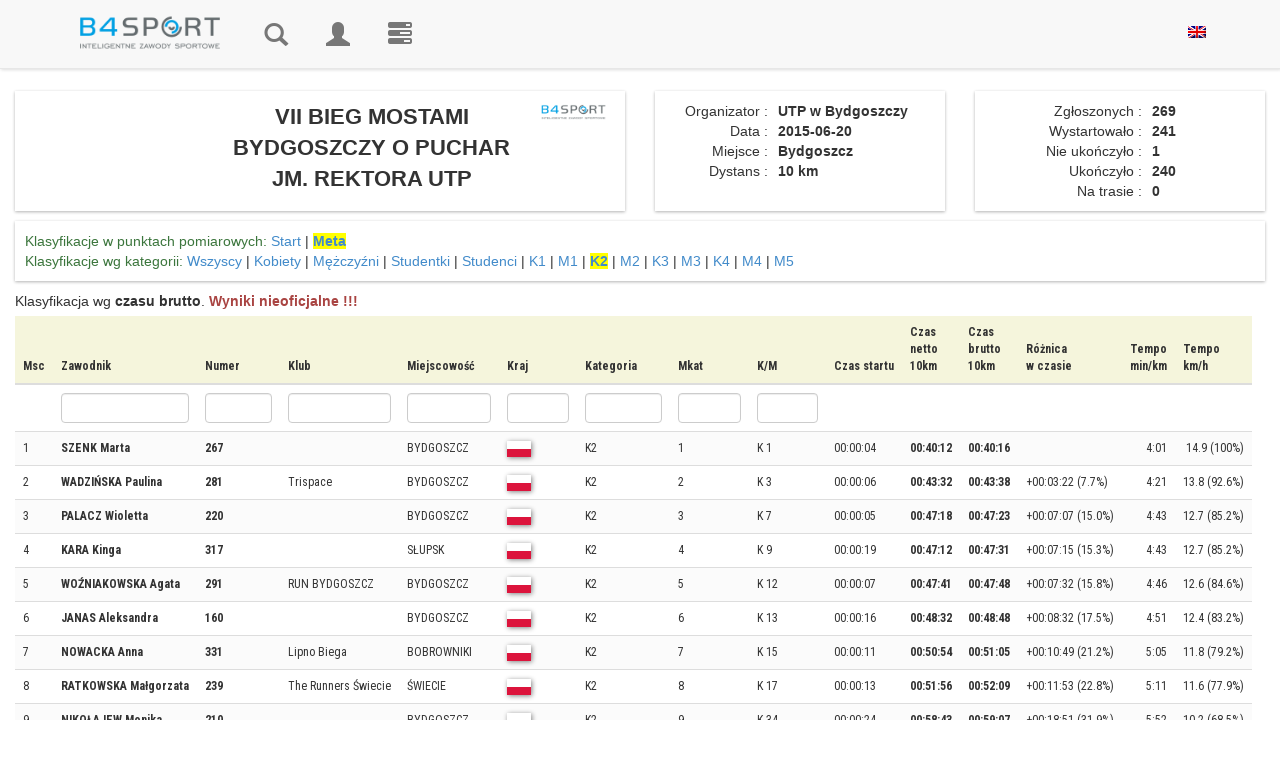

--- FILE ---
content_type: text/html; charset=utf-8
request_url: https://wyniki.b4sport.pl/vii-bieg-mostami-bydgoszczy-o-puchar-jm-rektora-utp/k2/e61/c460.html?times=0&embeded=0&auto=0&location_nr=-1
body_size: 12147
content:
<!DOCTYPE html>
<html lang="pl">
	<head>
				<meta http-equiv="content-type" content="text/html; charset=UTF-8">
		<meta charset="utf-8">
		<meta property="og:title" name="description" content="VII BIEG MOSTAMI BYDGOSZCZY O PUCHAR JM. REKTORA UTP - Wyniki B4SPORT" />
<meta property="og:description" name="description" content="Wyniki dystansu VII BIEG MOSTAMI BYDGOSZCZY O PUCHAR JM. REKTORA UTP. Zgłoszonych zawodników było 269. Sprawdź wyniki online" />
<link rel="stylesheet" type="text/css" href="https://cdnjs.cloudflare.com/ajax/libs/leaflet/1.3.1/leaflet.css" />
<link rel="stylesheet" type="text/css" href="/css/leaflet.markercluster/MarkerCluster.css" />
<link rel="stylesheet" type="text/css" href="/css/leaflet.markercluster/MarkerCluster.Default.css" />
<link rel="stylesheet" type="text/css" href="https://api.mapbox.com/mapbox.js/plugins/leaflet-fullscreen/v1.0.1/leaflet.fullscreen.css" />
<link rel="stylesheet" type="text/css" href="/css/pretty_table.css" />
<script type="text/javascript" src="/assets/8ebba4e2/jquery.min.js"></script>
<script type="text/javascript" src="/assets/8ebba4e2/jquery.ba-bbq.min.js"></script>
<script type="text/javascript" src="/js/Chart.bundle.min.js"></script>
<script type="text/javascript" src="/js/utils.js"></script>
<script type="text/javascript" src="https://cdnjs.cloudflare.com/ajax/libs/leaflet/1.3.1/leaflet.js"></script>
<script type="text/javascript" src="https://cdnjs.cloudflare.com/ajax/libs/leaflet-gpx/1.4.0/gpx.min.js"></script>
<script type="text/javascript" src="https://api.mapbox.com/mapbox.js/plugins/leaflet-fullscreen/v1.0.1/Leaflet.fullscreen.min.js"></script>
<script type="text/javascript" src="/js/chroma.js"></script>
<script type="text/javascript" src="/js/leaflet.markercluster/leaflet.markercluster.js"></script>
<script type="text/javascript" src="https://wyniki.b4sport.pl/js/jquery/jquery-ui-1.9.2.custom.min.js"></script>
<script type="text/javascript" src="https://wyniki.b4sport.pl/js/jquery/jquery.autocomplete.js"></script>
<script type="text/javascript" src="https://wyniki.b4sport.pl/js/docCookies.js"></script>
<title>VII BIEG MOSTAMI BYDGOSZCZY O PUCHAR JM. REKTORA UTP - Wyniki B4SPORT</title>
		<meta name="viewport" content="width=device-width, initial-scale=1, maximum-scale=1">
		<link rel="preconnect" href="https://fonts.gstatic.com">
		<link href="https://fonts.googleapis.com/css2?family=Roboto+Condensed:ital,wght@0,300;0,400;0,700;1,300;1,400;1,700&display=swap" rel="stylesheet">
		<link href="https://wyniki.b4sport.pl/themes/timer/css/bootstrap.css" rel="stylesheet">
		<link href="https://wyniki.b4sport.pl/themes/timer/css/datepicker3.css" rel="stylesheet">
		<link href="https://wyniki.b4sport.pl/themes/timer/css/autocomplete.css" rel="stylesheet">
		<!--		<link href="https://wyniki.b4sport.pl/themes/timer/jquery-ui-1.11.4.custom/jquery-ui.min.css" rel="stylesheet">
                <link rel="stylesheet" href="https://wyniki.b4sport.pl/themes/timer/bootstrap-select-1.10.0/dist/css/bootstrap-select.css">-->
		<!--[if lt IE 9]>
			<script src="//html5shim.googlecode.com/svn/trunk/html5.js"></script>
		<![endif]-->
		<link href="https://wyniki.b4sport.pl/themes/timer/css/styles.css?t=1111124" rel="stylesheet">
		<link href="https://wyniki.b4sport.pl/themes/timer/css/flags.css" rel="stylesheet">
		
								<script src="https://wyniki.b4sport.pl/themes/timer/js/bootstrap.min.js"></script>
		<script src="https://wyniki.b4sport.pl/themes/timer/js/bootstrap-datepicker.js"></script>
<!--		<script src="https://wyniki.b4sport.pl/themes/timer/jquery-ui-1.11.4.custom/jquery-ui.min.js"></script>
                                <script src="https://wyniki.b4sport.pl/themes/timer/bootstrap-select-1.10.0/dist/js/bootstrap-select.js"></script>-->
<!-- Hotjar Tracking Code for http://wyniki.b4sport.pl -->
		<!--<script src="https://kit.fontawesome.com/a076d05399.js"></script>-->
		<link href="https://wyniki.b4sport.pl/images/disciplines/font/flaticon.css" rel="stylesheet">
<!--<script>
    (function(h,o,t,j,a,r){
        h.hj=h.hj||function(){(h.hj.q=h.hj.q||[]).push(arguments)};
        h._hjSettings={hjid:1545722,hjsv:6};
        a=o.getElementsByTagName('head')[0];
        r=o.createElement('script');r.async=1;
        r.src=t+h._hjSettings.hjid+j+h._hjSettings.hjsv;
        a.appendChild(r);
    })(window,document,'https://static.hotjar.com/c/hotjar-','.js?sv=');
</script>		-->
		<!-- Google Tag Manager -->
		<script>(function(w,d,s,l,i){w[l]=w[l]||[];w[l].push({'gtm.start':
		new Date().getTime(),event:'gtm.js'});var f=d.getElementsByTagName(s)[0],
		j=d.createElement(s),dl=l!='dataLayer'?'&l='+l:'';j.async=true;j.src=
		'https://www.googletagmanager.com/gtm.js?id='+i+dl;f.parentNode.insertBefore(j,f);
		})(window,document,'script','dataLayer','GTM-PFZRJK5');</script>
		<!-- End Google Tag Manager -->
	</head>
		<body >
		<!-- Google Tag Manager (noscript) -->
		<noscript><iframe src="https://www.googletagmanager.com/ns.html?id=GTM-PFZRJK5"
		height="0" width="0" style="display:none;visibility:hidden;"></iframe></noscript>
		<!-- End Google Tag Manager (noscript) -->
				<div id="topmenu" class="navbar navbar-default navbar-fixed-top" role="navigation">
			<div class="container">
				<div class="navbar-header">
					<button type="button" class="navbar-toggle" data-toggle="collapse" data-target=".navbar-collapse">
						<span class="sr-only">Toggle navigation</span>
						<span class="icon-bar"></span>
						<span class="icon-bar"></span>
						<span class="icon-bar"></span>
					</button>
					<a href="/" class="navbar-brand" style="max-width: 190px;"><img class="img-responsive" src="/images/b4sport-logo-www.png" alt="B4Sport"/></a>
				</div>
				<div class="navbar-collapse collapse">
					<ul class="nav navbar-nav navbar-icons">
												<!--<li ><a href="/timerRaces/showAdminEvents">Wydarzenia</a></li>-->
						<li ><a href="/" title="Wyniki"><i class="glyphicon glyphicon-search"></i><span class="navbar-label"> Wyniki</span></a></li>
													<li ><a href="/timer/logowanie" title="Zaloguj"><i class="glyphicon glyphicon-user"></i><span class="navbar-label"> Zaloguj</span></a></li>
												<li><a href="https://b4sport.pl/" title="B4SPORT.PL - elektroniczny pomiar czasu"><i class="glyphicon glyphicon-tasks"><span class="navbar-label">B4SPORT.PL - elektroniczny pomiar czasu</span></i></a></li>
											</ul>
					<ul class="nav navbar-nav navbar-right">
						<li>
						<a href="/vii-bieg-mostami-bydgoszczy-o-puchar-jm-rektora-utp/k2/e61/c460.html?language=en">
							<img style="" src="/images/en_us.png" />
						</a>
						</li>
											</ul>
<!--					<ul class="nav navbar-nav navbar-right">
						<li>
							<a href="/?language=en">
								<img style="" src="/images/en_us.png" />
							</a>
						</li>
					</ul>-->
				</div>
				<!--/.nav-collapse -->
			</div>
		</div>
		
		<!-- Begin Body -->
		<div id="maincontent">
			<div class="container">
				<div class="row">
					<div class="col-md-12">
						<div id="flashContainer">
																																		</div>
					</div>
				</div>
			</div>
			<div class="container-fluid">
				<div class="row">
					<div class="col-md-12">
						

<style>
	div.table-results tr.grid-filter input {
		height: 30px;
		padding: 6px;
	}
	div.table-results td, div.table-results th {
		font-size: 12px;
		white-space: nowrap;
		font-family: 'Roboto Condensed', sans-serif;
		/*font-stretch: semi-condensed;*/
		/*padding: 6px 6px !important;*/
		
	}
	div.table-results td.limit {
		border-bottom: 3px solid #ff8080;
		font-size: 16px;
		font-weight: bold;
		background-color: white;
	}
	div.table-results td.limitDist {
		border-bottom: 3px solid #8080ff;
		font-size: 16px;
		font-weight: bold;
		background-color: white;
	}
	div.table-results td.limitClass {
		border-bottom: 3px solid #ff8080;
		font-size: 16px;
		font-weight: bold;
		background-color: white;
	}
    tr.grid-filter select {
        padding: 2px;
        width: 53px;
        height: 30px;
    }
    img.spons-logo {
        max-height:200px;
        margin: 0 auto !important;
    }
	a.link-selected {
		font-weight: bold;
		background-color: yellow;
	}
	td.numberCell {
		text-align: right;
	}
	td.boldTd {
		font-weight: bold;
	}
	img.av-results {
		margin-left: 3px;
	}
	td.highlight, th.highlight  {
		background-color:lightcyan !important;
	}
	.table-results table th {
		background: beige;
		position: sticky;
		top: 0px; /* Don't forget this, required for the stickiness */
		/*box-shadow: 0 2px 2px -1px rgba(0, 0, 0, 0.4);*/
	}
	.table-results table td .glyphicon {
		position: unset;
	}
	
	.table-striped > tbody > tr:nth-child(even) > td, .table-striped > tbody > tr:nth-child(even) > th {
		background-color: rgb(255, 255, 255, 0.6);
	}
	.table-striped > tbody > tr:nth-child(odd) > td, .table-striped > tbody > tr:nth-child(odd) > th {
		background-color: rgb(249, 249, 249, 0.6);
	}
		
	.table-striped > tbody > tr.diamond:nth-child(even) > td, .table-striped > tbody > tr.diamond:nth-child(even) > th {
		background-color: rgb(64, 200, 255, 0.1);
	}
	.table-striped > tbody > tr.diamond:nth-child(odd) > td, .table-striped > tbody > tr.diamond:nth-child(odd) > th {
		background-color: rgb(0, 128, 249, 0.1);
	}
		
	.table-striped > tbody > tr.gold:nth-child(even) > td, .table-striped > tbody > tr.gold:nth-child(even) > th {
		background-color: rgb(255, 255, 130, 0.1);
	}
	.table-striped > tbody > tr.gold:nth-child(odd) > td, .table-striped > tbody > tr.gold:nth-child(odd) > th {
		background-color: rgb(249, 249, 0, 0.1);
	}
		
	.table-striped > tbody > tr.silver:nth-child(even) > td, .table-striped > tbody > tr.silver:nth-child(even) > th {
		background-color: rgb(255, 255, 255, 0.6);
	}
	.table-striped > tbody > tr.silver:nth-child(odd) > td, .table-striped > tbody > tr.silver:nth-child(odd) > th {
		background-color: rgb(249, 249, 255, 0.6);
	}
	
	.table-striped > tbody > tr.bronze:nth-child(even) > td, .table-striped > tbody > tr.bronze:nth-child(even) > th {
		background-color: rgb(255, 200, 130, 0.1);
	}
	.table-striped > tbody > tr.bronze:nth-child(odd) > td, .table-striped > tbody > tr.bronze:nth-child(odd) > th {
		background-color: rgb(120, 58, 0, 0.1);
	}
	
	tr.diamond td.result-name {
		background-image: url('/medals/diamond.png');
		background-repeat: no-repeat;
		background-position: right;
		padding-right:20px;
	}
	tr.gold td.result-name {
		background-image: url('/medals/gold-medal.png');
		background-repeat: no-repeat;
		background-position: right;
		padding-right:20px;
	}
	tr.silver td.result-name {
		background-image: url('/medals/silver-medal.png');
		background-repeat: no-repeat;
		background-position: right;
		padding-right:20px;
	}
	tr.bronze td.result-name {
		background-image: url('/medals/bronze-medal.png');
		background-repeat: no-repeat;
		background-position: right;
		padding-right:20px;
	}

	.loading-screen {
		text-align: center;
	}

	.loading-text {
		font-weight: 600;
		font-size: 40px;
		color: rgb(255, 255, 255);
		text-shadow:
			2px 2px 0 #000,
			-2px 2px 0 #000,
			-2px -2px 0 #000,
			2px -2px 0 #000;
	}

	#copied {
		color: rgb(0, 204, 0);
	}

	#not-copied {
		color: rgb(204, 0, 0);
	}

	.chip-icon {
		background-image: url('/images/chip_cropped_prev_ui.png');
		background-size: 85%;
		background-repeat: no-repeat;
		background-position: center;
	}

	@media screen and (min-width: 3400px) {
		.chip-icon {
			background-size: 50%;
		}
	}

	td.chip-icon > a {
		all: unset;
	}

</style>
<style>
	@media screen and (min-width: 1200px){

		.modal-dialog {
			width: 1000px;
		}
		
		.main-background {
			margin-top: 10px;
		}
    }
	
	.result-canvas {
		background-color: rgb(255, 255, 255,0.6);
	}
	
	.result-panel {
		margin-bottom: 10px;
		padding: 10px 10px;
		box-shadow: rgba(0,0,0,.3) 0 1px 3px 0;
		background-color: rgb(255, 255, 255,0.6);
	}
		
	.result-panel img.country-flag {	
		margin-right: 5px;
		margin-top: -6px;
		border:0;
		width:24px;
		height:16px;
		box-shadow: 1px 1px 2px grey;
	}
			
	.result-panel .runner-name {
		font-size: 20px;
		font-weight: bold;
	}
	
	.result-panel .runner-number {
		font-family: 'Faster One', cursive;
		font-size: 40px;
		background-color: #428bca;
		color:white;
		width: 100%;
		line-height: 44px;
		margin-top: 5px;
	}
	
	.result-panel .race-name {
		font-family: 'Teko', sans-serif;
		font-weight: 400;
		font-size: 20px;
		line-height: 20px;
		margin-top: 10px;
	}	
	
	.result-panel .race-data {
		font-family: 'Teko', sans-serif;
		font-weight: 400;
		font-size: 14px;
		border-bottom: 1px solid #ccc;
	}	
	
	.result-panel .time-row {
		font-size: 16px;
		border-bottom: 1px solid #ccc;
		margin-bottom: 10px
	}	
	
	.result-panel .border-top-row {
		border-top: 1px solid #ccc;
		margin-top:10px;
		padding-top:10px;
	}	
	
	.result-panel .event-name {
		font-weight: 500;
	}	
	
	.result-panel .runner-data table {
		width: 100%;
	}	
	
	.result-panel td.parameter-name {
		text-align: right;
		width: 40%;
		padding-right:5px;
	}	
	
	.result-panel td.parameter-name-long {
		text-align: right;
		width: 60%;
		padding-right: 5px;
	}
	
	.result-panel td.parameter-value {
		text-align: left;
		font-weight: bold;
		padding-left:5px;
		padding-right:5px;
	}	
	
	.result-panel .runner-flag  {
		margin-left: 10px;
		margin-top: -10px;
	}	
	
	.result-panel .results-data .col-xs-7  {
		padding-left: 25px;
	}	
	.result-panel .results-data .col-xs-5  {
		padding-right: 25px;
	}
	
	.padding-panel {
		padding-left: 10px;
		padding-right: 10px;
	}
	
	.link-panel .col-xs-6 {
		text-align: center;
	}
		
	
	@media screen and (min-width: 1200px){
		.result-panel .event-name {
			font-size: 22px;
			/*font-weight: bold;*/
			/*line-height: 22px;*/
		}	
    }	
	
	.table-responsive {
		width: 99%;
		/* margin-bottom: 15px;
		overflow-x: auto;
		overflow-y: auto;
		-webkit-overflow-scrolling: touch;
		-ms-overflow-style: -ms-autohiding-scrollbar;
		height: 500px;
		border: 1px solid #ddd; */
	}
	
	.table-results td {
		background-color: rgb(255, 255, 255, 0.6);
	}
	.table-results {
		margin-top: 5px;
	}
	
	.wrapper1 {
	  width: 100%;
	  overflow-x: auto;
	  overflow-y:hidden;
	  height: 20px;
	  position: sticky;
	  top: 0px;
	}

	.div1 {
	  width: 100%;
	  height: 20px;
	}
	

	
</style>
<div class="main-background">
	<div class="row" style="height:10px"></div>

<div class="row" id="div-tytul">
	<div class="col-lg-6 text-center div-tytul-child">
		<div class="result-panel text-center">
			<div class="row">
				<div class="col-xs-4 col-md-4"><a target="_blank" href=""><img style="margin-left: 5px; max-height: 120px;" class="img-responsive img-rounded" src=""></a></div>
				<div class="col-xs-8 col-md-6 event-name">
					<strong>VII BIEG MOSTAMI BYDGOSZCZY O PUCHAR JM. REKTORA UTP</strong>
																
				</div>					
				<div class="col-xs-12 col-md-2"><a target="_blank" href="http://b4sport.pl"><img class="img-responsive img-rounded" style="margin-right: 5px; max-height: 120px; float: right;display: inline;" src="/images/b4sport-logo-www.png"/></a></div>
			</div>
		</div>
	</div>

	<div class="col-lg-3 div-tytul-child">
        		<div class="result-panel text-center"><!-- Panel informacyjny -->
			<div class="runner-data">
				<table>
										<tr>
						<td class="parameter-name">Organizator&nbsp;:</td>
						<td class="parameter-value">UTP w Bydgoszczy</td>
					</tr>
															<tr>
						<td class="parameter-name">Data&nbsp;:</td>
						<td class="parameter-value">2015-06-20</td>
					</tr>
															<tr>
						<td class="parameter-name">Miejsce&nbsp;:</td>
						<td class="parameter-value">Bydgoszcz</td>
					</tr>
															<tr>
						<td class="parameter-name">Dystans&nbsp;:</td>
						<td class="parameter-value">10 km</td>
					</tr>
															<tr>
										</tr>
				</table>
			</div>
		</div>
	</div>
	<div class="col-lg-3 div-tytul-child">
		<div class="result-panel text-center"><!-- Statystyki -->
			<div class="runner-data">
				<table>
										<tr>
						<td class="parameter-name-long">Zgłoszonych&nbsp;:</td>
						<td class="parameter-value">269</td>
					</tr>
															<tr>
						<td class="parameter-name-long">Wystartowało&nbsp;:</td>
						<td class="parameter-value">241</td>
					</tr>
															<tr>
						<td class="parameter-name-long">Nie ukończyło&nbsp;:</td>
						<td class="parameter-value">1</td>
					</tr>
															<tr>
						<td class="parameter-name-long">Ukończyło&nbsp;:</td>
						<td class="parameter-value">240</td>
					</tr>
															<tr>
						<td class="parameter-name-long">Na trasie&nbsp;:</td>
						<td class="parameter-value">0</td>
					</tr>
									</table>
			</div>
		</div>		
	</div>
	</div>
<div class="row">	
	<div class="col-xs-12">
        <div class="result-panel" id="div-klasyfikacje">
	<div class="row">
		<div class="col-md-12"> 
			<span class="text-success">Klasyfikacje w punktach pomiarowych:</span>
			<a class="" href="/vii-bieg-mostami-bydgoszczy-o-puchar-jm-rektora-utp/e61.html?embeded=0&amp;times=0&amp;auto=0&amp;location_nr=-2">Start</a> | 			<a class="link-selected" href="/vii-bieg-mostami-bydgoszczy-o-puchar-jm-rektora-utp/e61.html?times=0&amp;embeded=0&amp;auto=0">Meta</a>		</div>
	</div>
	<div class="row">
		<div class="col-md-12"> 
			<span class="text-success">Klasyfikacje wg kategorii:</span>
			<a class="" href="/vii-bieg-mostami-bydgoszczy-o-puchar-jm-rektora-utp/e61.html?times=0&amp;embeded=0&amp;auto=0&amp;location_nr=-1">Wszyscy</a>							 | <a class="" href="/vii-bieg-mostami-bydgoszczy-o-puchar-jm-rektora-utp/kobiety/e61/c455.html?times=0&amp;embeded=0&amp;auto=0&amp;location_nr=-1">Kobiety</a>							 | <a class="" href="/vii-bieg-mostami-bydgoszczy-o-puchar-jm-rektora-utp/mezczyzni/e61/c456.html?times=0&amp;embeded=0&amp;auto=0&amp;location_nr=-1">Mężczyźni</a>							 | <a class="" href="/vii-bieg-mostami-bydgoszczy-o-puchar-jm-rektora-utp/studentki/e61/c458.html?times=0&amp;embeded=0&amp;auto=0&amp;location_nr=-1">Studentki</a>							 | <a class="" href="/vii-bieg-mostami-bydgoszczy-o-puchar-jm-rektora-utp/studenci/e61/c457.html?times=0&amp;embeded=0&amp;auto=0&amp;location_nr=-1">Studenci</a>							 | <a class="" href="/vii-bieg-mostami-bydgoszczy-o-puchar-jm-rektora-utp/k1/e61/c459.html?times=0&amp;embeded=0&amp;auto=0&amp;location_nr=-1">K1</a>							 | <a class="" href="/vii-bieg-mostami-bydgoszczy-o-puchar-jm-rektora-utp/m1/e61/c463.html?times=0&amp;embeded=0&amp;auto=0&amp;location_nr=-1">M1</a>							 | <a class="link-selected" href="/vii-bieg-mostami-bydgoszczy-o-puchar-jm-rektora-utp/k2/e61/c460.html?times=0&amp;embeded=0&amp;auto=0&amp;location_nr=-1">K2</a>							 | <a class="" href="/vii-bieg-mostami-bydgoszczy-o-puchar-jm-rektora-utp/m2/e61/c464.html?times=0&amp;embeded=0&amp;auto=0&amp;location_nr=-1">M2</a>							 | <a class="" href="/vii-bieg-mostami-bydgoszczy-o-puchar-jm-rektora-utp/k3/e61/c461.html?times=0&amp;embeded=0&amp;auto=0&amp;location_nr=-1">K3</a>							 | <a class="" href="/vii-bieg-mostami-bydgoszczy-o-puchar-jm-rektora-utp/m3/e61/c465.html?times=0&amp;embeded=0&amp;auto=0&amp;location_nr=-1">M3</a>							 | <a class="" href="/vii-bieg-mostami-bydgoszczy-o-puchar-jm-rektora-utp/k4/e61/c462.html?times=0&amp;embeded=0&amp;auto=0&amp;location_nr=-1">K4</a>							 | <a class="" href="/vii-bieg-mostami-bydgoszczy-o-puchar-jm-rektora-utp/m4/e61/c466.html?times=0&amp;embeded=0&amp;auto=0&amp;location_nr=-1">M4</a>							 | <a class="" href="/vii-bieg-mostami-bydgoszczy-o-puchar-jm-rektora-utp/m5/e61/c467.html?times=0&amp;embeded=0&amp;auto=0&amp;location_nr=-1">M5</a>			
					</div>
	</div>
	
</div>
	
<div class="result-panel-main" style="padding-right: 0;margin-top:10px">
	
Klasyfikacja wg 
<strong>czasu brutto</strong>.

	<span class="text-danger"><strong>Wyniki nieoficjalne !!!</strong></span>

<div>
	<div class="table-responsive table-names table-results wrapper2">
		<div class="grid-view rounded" id="resultsGrid">
<table class="table table-striped table-hover">
<thead>
<tr>
<th style="" id="resultsGrid_c0">Msc</th><th id="resultsGrid_c1">Zawodnik</th><th id="resultsGrid_c2">Numer</th><th id="resultsGrid_c3">Klub</th><th id="resultsGrid_c4">Miejscowość</th><th id="resultsGrid_c5">Kraj</th><th id="resultsGrid_c6">Kategoria</th><th id="resultsGrid_c7">Mkat</th><th id="resultsGrid_c8">K/M</th><th id="resultsGrid_c13">Czas startu</th><th id="resultsGrid_c18">Czas<br/>netto<br/>10km</th><th id="resultsGrid_c19">Czas<br/>brutto<br/>10km</th><th id="resultsGrid_c22">Różnica<br>w czasie</th><th id="resultsGrid_c31">Tempo<br/>min/km</th><th id="resultsGrid_c32">Tempo<br/>km/h</th></tr>
<tr class="grid-filter">
<td style="">&nbsp;</td><td><input name="FiltersForm[surname]" type="text" value="" /></td><td><input name="FiltersForm[number]" type="text" value="" /></td><td><input name="FiltersForm[team]" type="text" value="" /></td><td><input name="FiltersForm[city]" type="text" value="" /></td><td><input name="FiltersForm[country]" type="text" value="" /></td><td><input name="FiltersForm[category_name]" type="text" value="" /></td><td><input name="FiltersForm[category_place]" type="text" value="" /></td><td><input name="FiltersForm[place_sex]" type="text" value="" /></td><td>&nbsp;</td><td>&nbsp;</td><td>&nbsp;</td><td>&nbsp;</td><td>&nbsp;</td><td>&nbsp;</td></tr>
</thead>
<tbody>
<tr>
<td style="">1<input class="rowChip" type="hidden" id="chip0" value="8ZM2T71"/><input class="rowName" type="hidden" id="rrname0" value="szenk-marta"/></td><td class=""><strong class="texdt-primary">SZENK Marta </strong></td><td><strong>267</strong></td><td><span class='_small'></span></td><td><span class='_small'>BYDGOSZCZ</span></td><td><span class='_small' style='font-weight:bold;'><img style='border:0;width:24px;height:16px;box-shadow: 1px 1px 5px grey;' src='/images/flags-mini/pl.png' title='Polska (POL)'/></span></td><td>K2</td><td>1</td><td>K 1</td><td>00:00:04</td><td><strong>00:40:12</strong></td><td><strong>00:40:16</strong></td><td>&nbsp;</td><td class="numberCell">4:01</td><td class="numberCell">14.9 (100%)</td></tr>
<tr>
<td style="">2<input class="rowChip" type="hidden" id="chip1" value="1GNCS7Z"/><input class="rowName" type="hidden" id="rrname1" value="wadzinska-paulina"/></td><td class=""><strong class="texdt-primary">WADZIŃSKA Paulina </strong></td><td><strong>281</strong></td><td><span class='_small'>Trispace</span></td><td><span class='_small'>BYDGOSZCZ</span></td><td><span class='_small' style='font-weight:bold;'><img style='border:0;width:24px;height:16px;box-shadow: 1px 1px 5px grey;' src='/images/flags-mini/pl.png' title='Polska (POL)'/></span></td><td>K2</td><td>2</td><td>K 3</td><td>00:00:06</td><td><strong>00:43:32</strong></td><td><strong>00:43:38</strong></td><td>+00:03:22 (7.7%)</td><td class="numberCell">4:21</td><td class="numberCell">13.8 (92.6%)</td></tr>
<tr>
<td style="">3<input class="rowChip" type="hidden" id="chip2" value="7XH14DT"/><input class="rowName" type="hidden" id="rrname2" value="palacz-wioletta"/></td><td class=""><strong class="texdt-primary">PALACZ Wioletta </strong></td><td><strong>220</strong></td><td><span class='_small'></span></td><td><span class='_small'>BYDGOSZCZ</span></td><td><span class='_small' style='font-weight:bold;'><img style='border:0;width:24px;height:16px;box-shadow: 1px 1px 5px grey;' src='/images/flags-mini/pl.png' title='Polska (POL)'/></span></td><td>K2</td><td>3</td><td>K 7</td><td>00:00:05</td><td><strong>00:47:18</strong></td><td><strong>00:47:23</strong></td><td>+00:07:07 (15.0%)</td><td class="numberCell">4:43</td><td class="numberCell">12.7 (85.2%)</td></tr>
<tr>
<td style="">4<input class="rowChip" type="hidden" id="chip3" value="1MHTC43"/><input class="rowName" type="hidden" id="rrname3" value="kara-kinga"/></td><td class=""><strong class="texdt-primary">KARA Kinga </strong></td><td><strong>317</strong></td><td><span class='_small'></span></td><td><span class='_small'>SŁUPSK</span></td><td><span class='_small' style='font-weight:bold;'><img style='border:0;width:24px;height:16px;box-shadow: 1px 1px 5px grey;' src='/images/flags-mini/pl.png' title='Polska (POL)'/></span></td><td>K2</td><td>4</td><td>K 9</td><td>00:00:19</td><td><strong>00:47:12</strong></td><td><strong>00:47:31</strong></td><td>+00:07:15 (15.3%)</td><td class="numberCell">4:43</td><td class="numberCell">12.7 (85.2%)</td></tr>
<tr>
<td style="">5<input class="rowChip" type="hidden" id="chip4" value="1KK7K3W"/><input class="rowName" type="hidden" id="rrname4" value="wozniakowska-agata"/></td><td class=""><strong class="texdt-primary">WOŹNIAKOWSKA Agata </strong></td><td><strong>291</strong></td><td><span class='_small'>RUN BYDGOSZCZ</span></td><td><span class='_small'>BYDGOSZCZ</span></td><td><span class='_small' style='font-weight:bold;'><img style='border:0;width:24px;height:16px;box-shadow: 1px 1px 5px grey;' src='/images/flags-mini/pl.png' title='Polska (POL)'/></span></td><td>K2</td><td>5</td><td>K 12</td><td>00:00:07</td><td><strong>00:47:41</strong></td><td><strong>00:47:48</strong></td><td>+00:07:32 (15.8%)</td><td class="numberCell">4:46</td><td class="numberCell">12.6 (84.6%)</td></tr>
<tr>
<td style="">6<input class="rowChip" type="hidden" id="chip5" value="3SK1EE2"/><input class="rowName" type="hidden" id="rrname5" value="janas-aleksandra"/></td><td class=""><strong class="texdt-primary">JANAS Aleksandra </strong></td><td><strong>160</strong></td><td><span class='_small'></span></td><td><span class='_small'>BYDGOSZCZ</span></td><td><span class='_small' style='font-weight:bold;'><img style='border:0;width:24px;height:16px;box-shadow: 1px 1px 5px grey;' src='/images/flags-mini/pl.png' title='Polska (POL)'/></span></td><td>K2</td><td>6</td><td>K 13</td><td>00:00:16</td><td><strong>00:48:32</strong></td><td><strong>00:48:48</strong></td><td>+00:08:32 (17.5%)</td><td class="numberCell">4:51</td><td class="numberCell">12.4 (83.2%)</td></tr>
<tr>
<td style="">7<input class="rowChip" type="hidden" id="chip6" value="8DHK5F8"/><input class="rowName" type="hidden" id="rrname6" value="nowacka-anna"/></td><td class=""><strong class="texdt-primary">NOWACKA Anna </strong></td><td><strong>331</strong></td><td><span class='_small'>Lipno Biega</span></td><td><span class='_small'>BOBROWNIKI</span></td><td><span class='_small' style='font-weight:bold;'><img style='border:0;width:24px;height:16px;box-shadow: 1px 1px 5px grey;' src='/images/flags-mini/pl.png' title='Polska (POL)'/></span></td><td>K2</td><td>7</td><td>K 15</td><td>00:00:11</td><td><strong>00:50:54</strong></td><td><strong>00:51:05</strong></td><td>+00:10:49 (21.2%)</td><td class="numberCell">5:05</td><td class="numberCell">11.8 (79.2%)</td></tr>
<tr>
<td style="">8<input class="rowChip" type="hidden" id="chip7" value="4DHRH4D"/><input class="rowName" type="hidden" id="rrname7" value="ratkowska-malgorzata"/></td><td class=""><strong class="texdt-primary">RATKOWSKA  Małgorzata  </strong></td><td><strong>239</strong></td><td><span class='_small'>The Runners Świecie</span></td><td><span class='_small'>ŚWIECIE </span></td><td><span class='_small' style='font-weight:bold;'><img style='border:0;width:24px;height:16px;box-shadow: 1px 1px 5px grey;' src='/images/flags-mini/pl.png' title='Polska (POL)'/></span></td><td>K2</td><td>8</td><td>K 17</td><td>00:00:13</td><td><strong>00:51:56</strong></td><td><strong>00:52:09</strong></td><td>+00:11:53 (22.8%)</td><td class="numberCell">5:11</td><td class="numberCell">11.6 (77.9%)</td></tr>
<tr>
<td style="">9<input class="rowChip" type="hidden" id="chip8" value="2FNYZH5"/><input class="rowName" type="hidden" id="rrname8" value="nikolajew-monika"/></td><td class=""><strong class="texdt-primary">NIKOŁAJEW Monika </strong></td><td><strong>210</strong></td><td><span class='_small'></span></td><td><span class='_small'>BYDGOSZCZ</span></td><td><span class='_small' style='font-weight:bold;'><img style='border:0;width:24px;height:16px;box-shadow: 1px 1px 5px grey;' src='/images/flags-mini/pl.png' title='Polska (POL)'/></span></td><td>K2</td><td>9</td><td>K 34</td><td>00:00:24</td><td><strong>00:58:43</strong></td><td><strong>00:59:07</strong></td><td>+00:18:51 (31.9%)</td><td class="numberCell">5:52</td><td class="numberCell">10.2 (68.5%)</td></tr>
<tr>
<td style="">10<input class="rowChip" type="hidden" id="chip9" value="2ANKA1V"/><input class="rowName" type="hidden" id="rrname9" value="magdziarz-katarzyna"/></td><td class=""><strong class="texdt-primary">MAGDZIARZ Katarzyna </strong></td><td><strong>326</strong></td><td><span class='_small'></span></td><td><span class='_small'>BYDGOSZCZ</span></td><td><span class='_small' style='font-weight:bold;'><img style='border:0;width:24px;height:16px;box-shadow: 1px 1px 5px grey;' src='/images/flags-mini/pl.png' title='Polska (POL)'/></span></td><td>K2</td><td>10</td><td>K 35</td><td>00:00:26</td><td><strong>00:58:44</strong></td><td><strong>00:59:10</strong></td><td>+00:18:54 (31.9%)</td><td class="numberCell">5:52</td><td class="numberCell">10.2 (68.5%)</td></tr>
<tr>
<td style="">11<input class="rowChip" type="hidden" id="chip10" value="3DHF8GY"/><input class="rowName" type="hidden" id="rrname10" value="mazanowska-ewa"/></td><td class=""><strong class="texdt-primary">MAZANOWSKA Ewa </strong></td><td><strong>202</strong></td><td><span class='_small'></span></td><td><span class='_small'>BYDGOSZCZ</span></td><td><span class='_small' style='font-weight:bold;'><img style='border:0;width:24px;height:16px;box-shadow: 1px 1px 5px grey;' src='/images/flags-mini/pl.png' title='Polska (POL)'/></span></td><td>K2</td><td>11</td><td>K 36</td><td>00:00:15</td><td><strong>00:59:09</strong></td><td><strong>00:59:24</strong></td><td>+00:19:08 (32.2%)</td><td class="numberCell">5:54</td><td class="numberCell">10.1 (67.8%)</td></tr>
<tr>
<td style="">12<input class="rowChip" type="hidden" id="chip11" value="9FN4ZYN"/><input class="rowName" type="hidden" id="rrname11" value="dulewicz-ewa"/></td><td class=""><strong class="texdt-primary">DULEWICZ Ewa </strong></td><td><strong>140</strong></td><td><span class='_small'></span></td><td><span class='_small'>BYDGOSZCZ</span></td><td><span class='_small' style='font-weight:bold;'><img style='border:0;width:24px;height:16px;box-shadow: 1px 1px 5px grey;' src='/images/flags-mini/pl.png' title='Polska (POL)'/></span></td><td>K2</td><td>12</td><td>K 38</td><td>00:00:20</td><td><strong>00:59:45</strong></td><td><strong>01:00:05</strong></td><td>+00:19:49 (33.0%)</td><td class="numberCell">5:58</td><td class="numberCell">10 (67.1%)</td></tr>
<tr>
<td style="">13<input class="rowChip" type="hidden" id="chip12" value="8YNEZM8"/><input class="rowName" type="hidden" id="rrname12" value="stepniak-dominika"/></td><td class=""><strong class="texdt-primary">STĘPNIAK Dominika </strong></td><td><strong>256</strong></td><td><span class='_small'></span></td><td><span class='_small'>WRZEŚNIA</span></td><td><span class='_small' style='font-weight:bold;'><img style='border:0;width:24px;height:16px;box-shadow: 1px 1px 5px grey;' src='/images/flags-mini/pl.png' title='Polska (POL)'/></span></td><td>K2</td><td>13</td><td>K 44</td><td>00:00:26</td><td><strong>01:02:52</strong></td><td><strong>01:03:18</strong></td><td>+00:23:02 (36.4%)</td><td class="numberCell">6:17</td><td class="numberCell">9.5 (63.8%)</td></tr>
<tr>
<td style="">14<input class="rowChip" type="hidden" id="chip13" value="4WMSWZV"/><input class="rowName" type="hidden" id="rrname13" value="gosciniak-agnieszka"/></td><td class=""><strong class="texdt-primary">GOŚCINIAK Agnieszka </strong></td><td><strong>148</strong></td><td><span class='_small'></span></td><td><span class='_small'>BYDGOSZCZ</span></td><td><span class='_small' style='font-weight:bold;'><img style='border:0;width:24px;height:16px;box-shadow: 1px 1px 5px grey;' src='/images/flags-mini/pl.png' title='Polska (POL)'/></span></td><td>K2</td><td>14</td><td>K 46</td><td>00:00:18</td><td><strong>01:03:27</strong></td><td><strong>01:03:45</strong></td><td>+00:23:29 (36.8%)</td><td class="numberCell">6:20</td><td class="numberCell">9.5 (63.8%)</td></tr>
<tr>
<td style="">15<input class="rowChip" type="hidden" id="chip14" value="2XHMB1R"/><input class="rowName" type="hidden" id="rrname14" value="gajek-agnieszka"/></td><td class=""><strong class="texdt-primary">GAJEK Agnieszka </strong></td><td><strong>144</strong></td><td><span class='_small'></span></td><td><span class='_small'>BYDGOSZCZ</span></td><td><span class='_small' style='font-weight:bold;'><img style='border:0;width:24px;height:16px;box-shadow: 1px 1px 5px grey;' src='/images/flags-mini/pl.png' title='Polska (POL)'/></span></td><td>K2</td><td>15</td><td>K 47</td><td>00:00:15</td><td><strong>01:03:46</strong></td><td><strong>01:04:01</strong></td><td>+00:23:45 (37.1%)</td><td class="numberCell">6:22</td><td class="numberCell">9.4 (63.1%)</td></tr>
<tr>
<td style="">15<input class="rowChip" type="hidden" id="chip15" value="2NHV3WH"/><input class="rowName" type="hidden" id="rrname15" value="makowska-justyna"/></td><td class=""><strong class="texdt-primary">MAKOWSKA Justyna </strong></td><td><strong>198</strong></td><td><span class='_small'></span></td><td><span class='_small'>BYDGOSZCZ</span></td><td><span class='_small' style='font-weight:bold;'><img style='border:0;width:24px;height:16px;box-shadow: 1px 1px 5px grey;' src='/images/flags-mini/pl.png' title='Polska (POL)'/></span></td><td>K2</td><td>16</td><td>K 48</td><td>00:00:16</td><td><strong>01:03:45</strong></td><td><strong>01:04:01</strong></td><td>+00:23:45 (37.1%)</td><td class="numberCell">6:22</td><td class="numberCell">9.4 (63.1%)</td></tr>
<tr>
<td style="">17<input class="rowChip" type="hidden" id="chip16" value="8YMEMH9"/><input class="rowName" type="hidden" id="rrname16" value="idryjan-karolina"/></td><td class=""><strong class="texdt-primary">IDRYJAN Karolina </strong></td><td><strong>157</strong></td><td><span class='_small'></span></td><td><span class='_small'>TORUŃ</span></td><td><span class='_small' style='font-weight:bold;'><img style='border:0;width:24px;height:16px;box-shadow: 1px 1px 5px grey;' src='/images/flags-mini/pl.png' title='Polska (POL)'/></span></td><td>K2</td><td>17</td><td>K 49</td><td>00:00:24</td><td><strong>01:03:47</strong></td><td><strong>01:04:11</strong></td><td>+00:23:55 (37.3%)</td><td class="numberCell">6:22</td><td class="numberCell">9.4 (63.1%)</td></tr>
<tr>
<td style="">18<input class="rowChip" type="hidden" id="chip17" value="8YMED3S"/><input class="rowName" type="hidden" id="rrname17" value="kaniewska-joanna"/></td><td class=""><strong class="texdt-primary">KANIEWSKA Joanna  </strong></td><td><strong>167</strong></td><td><span class='_small'></span></td><td><span class='_small'>BYDGOSZCZ</span></td><td><span class='_small' style='font-weight:bold;'><img style='border:0;width:24px;height:16px;box-shadow: 1px 1px 5px grey;' src='/images/flags-mini/pl.png' title='Polska (POL)'/></span></td><td>K2</td><td>18</td><td>K 57</td><td>00:00:25</td><td><strong>01:07:47</strong></td><td><strong>01:08:12</strong></td><td>+00:27:56 (41.0%)</td><td class="numberCell">6:46</td><td class="numberCell">8.9 (59.7%)</td></tr>
<tr>
<td style="">19<input class="rowChip" type="hidden" id="chip18" value="1KK11V1"/><input class="rowName" type="hidden" id="rrname18" value="jazdzewska-grazyna"/></td><td class=""><strong class="texdt-primary">JAŻDŻEWSKA  Grażyna </strong></td><td><strong>165</strong></td><td><span class='_small'></span></td><td><span class='_small'>BYDGOSZCZ</span></td><td><span class='_small' style='font-weight:bold;'><img style='border:0;width:24px;height:16px;box-shadow: 1px 1px 5px grey;' src='/images/flags-mini/pl.png' title='Polska (POL)'/></span></td><td>K2</td><td>19</td><td>K 58</td><td>00:00:08</td><td><strong>01:10:01</strong></td><td><strong>01:10:09</strong></td><td>+00:29:53 (42.6%)</td><td class="numberCell">7:00</td><td class="numberCell">8.6 (57.7%)</td></tr>
<tr>
<td style="">20<input class="rowChip" type="hidden" id="chip19" value="4RM5PHW"/><input class="rowName" type="hidden" id="rrname19" value="samul-ewa"/></td><td class=""><strong class="texdt-primary">SAMUL Ewa </strong></td><td><strong>244</strong></td><td><span class='_small'></span></td><td><span class='_small'>BYDGOSZCZ</span></td><td><span class='_small' style='font-weight:bold;'><img style='border:0;width:24px;height:16px;box-shadow: 1px 1px 5px grey;' src='/images/flags-mini/pl.png' title='Polska (POL)'/></span></td><td>K2</td><td>20</td><td>K 63</td><td>00:00:23</td><td><strong>01:15:40</strong></td><td><strong>01:16:03</strong></td><td>+00:35:47 (47.1%)</td><td class="numberCell">7:34</td><td class="numberCell">7.9 (53.0%)</td></tr>
</tbody>
</table><div class="row"><div class="col-md-5 col-sm-12"><div class="dataTables_info">Znaleziono 20 wynik(ów)</div></div><div class="col-md-7 col-sm-12"></div></div><br /><div class="keys" style="display:none" title="/vii-bieg-mostami-bydgoszczy-o-puchar-jm-rektora-utp/k2/e61/c460.html?times=0&amp;embeded=0&amp;auto=0&amp;location_nr=-1"><span>96354</span><span>96472</span><span>96280</span><span>96379</span><span>96440</span><span>96400</span><span>96297</span><span>96497</span><span>96452</span><span>96282</span><span>96281</span><span>96480</span><span>96390</span><span>96465</span><span>96429</span><span>96479</span><span>96303</span><span>96309</span><span>96385</span><span>96369</span></div>
</div>
	</div>
</div>
	
</div>
	
	</div>
</div>


</div>


<script>
	function onSelectionChange()
	{
			$("#resultsGrid > table > tbody > tr").each(function (j)
			{
				if ($(this).hasClass("selected"))
				{
					$(this).removeClass("selected");
					var rowChip = $(this).find('input.rowChip');
					var rowName = $(this).find('input.rowName');
					window.open("/vii-bieg-mostami-bydgoszczy-o-puchar-jm-rektora-utp/" + rowName.val() + "/e61/chip_" + rowChip.val() + ".html", "_blank");
				}
			});
	}

function gotoTimes(id, event_id) {
	// document.location.href = "/timerRaces/times.html?result_id="+id+"&event_id="+event_id;
	window.open("/timerRaces/times.html?result_id="+id+"&event_id="+event_id, "_blank").focus();
	event.stopPropagation();
	return false;
}
function gotoEdit(id, event_id) {
	// document.location.href = "/timerRaces/editResult.html?result_id="+id+"&event_id="+event_id;
	window.open("/timerRaces/editResult.html?result_id="+id+"&event_id="+event_id, "_blank").focus();
	event.stopPropagation();
	return false;
}

function goToChips() {
	window.open('https://b4sportonline.pl/Zwrot_chipow_do_pomiaru_czasu/', "_blank").focus();
	event.stopPropagation();
	return false;
}

var mapDisplayed = false;
var xhr;

function showMapDialog() {
	// zmienna globalna dla setInterval użyta w show_map_with_ribbon
	window.showMapIntervalId = null;

	xhr = $.ajax({
		url : '/timerRaces/showMap',
		type : 'POST',
		data : {
			event_id: 61,
			runners: '["267","281","220","317","291","160","331","239","210","326","202","140","256","148","144","198","157","167","165","244"]'
		},
		beforeSend : function(xhr) {
			mapDisplayed = false;
			$('#loading-screen').modal('show');
		},
		error : function() {
			$('#myModal').modal('hide');
			$('#loading-screen').modal('hide');
		},
		success : function(response) {
			mapDisplayed = true;
			$('#loading-screen').modal('hide');
			$('#myModal').modal('show');
			// dodaję opóźnienie - fix na niecentrowanie mapy.
			setTimeout(() => {
				$('#my-modal-text').html(response);
				$('#myModal').on('hidden.bs.modal', function (e) {
					console.log('modal close');
					clearInterval(window.showMapIntervalId);
					window.showMapIntervalId = null;
				});
			}, 200);
		}
	});
}

function copyMapUrl() {
	var url = "https://wyniki.b4sport.pl/mapa/vii-bieg-mostami-bydgoszczy-o-puchar-jm-rektora-utp/k2/e61/c460.html?times=0&embeded=0&auto=0&location_nr=-1";

	navigator.clipboard.writeText(url)
		.then(function() {
			$('#copied').fadeIn(250, function() {
				setTimeout(function() {
					$('#copied').fadeOut(250);
				}, 2500);
			});
		})
		.catch(function(err) {
			$('#not-copied').fadeIn(250, function() {
				setTimeout(function() {
					$('#not-copied').fadeOut(250);
				}, 2500);
			});
			console.log(err);
		});
}

$(document).ready(function(){
    $('[data-toggle="popover"]').popover();
	$('#myModal').modal('hide');
	$('#loading-screen').modal('hide');
	$('#loading-screen').on('hide.bs.modal', function (e) {
		xhr.abort();
	});
	$('#copied').hide();
	$('#not-copied').hide();

	
	// $(".wrapper1 .div1").width($(".wrapper2 table").width());
	// if ($( window ).width() > 900) {
	// 	var hgh = $( window ).height() - $("#div-klasyfikacje").height()-$("#div-tytul").height() - 200;
	// 	if ($(".table-results table").height() > 500) {
	// 		$(".table-results").height(hgh);
	// 	}
	// }
	
	if ($( window ).width() > 900) {
		console.log(">900");
		$('.table-results table th').css('top',$('#topmenu').height()+'px');
	}
});

$( window ).on( "load", function() {
	if ($( window ).width() > 900) {
		var maxH = 0;
		$('.div-tytul-child').each(function(){
			if ($(this).height() > maxH) {
				maxH = $(this).height();
			}
		});
		$('.div-tytul-child .result-panel').height(maxH-30);
	}
});
$( window ).on( "resize", function() {
	if ($( window ).width() > 900) {
		$('.div-tytul-child .result-panel').css("height", "auto");
		var maxH = 0;
		$('.div-tytul-child').each(function(){
			if ($(this).height() > maxH) {
				maxH = $(this).height();
			}
		});
		$('.div-tytul-child .result-panel').height(maxH-30);
	}
});

// $(function(){
//  $(".wrapper1").scroll(function(){
//    $(".wrapper2").scrollLeft($(".wrapper1").scrollLeft());
//  });
//  $(".wrapper2").scroll(function(){
//    $(".wrapper1").scrollLeft($(".wrapper2").scrollLeft());
//  });
// });
</script>
<div class="modal fade" id="myModal" role="dialog">
	<div class="modal-dialog  modal-lg">
	  <!-- Modal content-->
		<div class="modal-content">
			<div class="modal-header">
				<button type="button" class="close" data-dismiss="modal">&times;</button>
				<h4 id="my-modal-title" class="modal-title">Mapa i profil terenu <a title="Udostępnij" onclick="copyMapUrl()"><i class="glyphicon glyphicon-link"></i></a><i id="not-copied">Nie udało się skopiować do schowka!</i><i id="copied">Skopiowano do schowka!</i></h4>
			</div>
			<div class="modal-body" id="my-modal-text">
			</div>
			<div class="modal-footer">
				<button type="button" class="btn btn-default" data-dismiss="modal">Zamknij</button>
			</div>
		</div>
	</div>
</div>

<div class="modal fade bs-example-modal-sm" tabindex="-1" id="loading-screen" role="dialog">
	<div class="modal-dialog modal-sm">
		<div class="modal-content">
			<div class="modal-body loading-screen">
				<div class="row" style="margin-top: 40px;">
					<div class="col-md-6 col-md-offset-3">
						<img src="/images/loader.gif" alt="LOADING"></br>
						<span class="loading-text">Trwa ładowanie mapy. Proszę czekać</span>
					</div>
				</div>
			</div>
		</div>
	</div>
</div>						<hr>
					</div> 
				</div>
			</div>
		</div>

				<div id="footer">
			<div class="container">
				<div class="row">
					<div class="col-md-8">
						<h4>Copyright &copy; 2015-2026 <a href="https://b4sport.pl/" target="_blank"><strong>B4SPORT - nowoczesny pomiar czasu</strong></a>. All Rights Reserved.</h4>
					</div>
					<div class="col-md-4 text-right">
						<a target="_blank" href="/doc/polityka-prywatnosci.pdf">Polityka prywatności</a>
					</div>
				</div>
			</div>
		</div>
		
        <template id="toast-template">
            <div class="toast alert">
                <button class="close-btn text-right btn" style="display: none;">&times;</button>
                <span class="toast-message"></span>
                <button class="confirm-btn btn btn-primary" style="display: none;">Confirm</button>
                <div class="text-right">
                    <span class="toast-id text-muted" style="display: none;"></span>
                    <span class="toast-time text-muted" style="display: none;"></span>
                </div>
            </div>
        </template>

        <div id="toast-container"></div>

		<script>
            (function(i,s,o,g,r,a,m){i['GoogleAnalyticsObject']=r;i[r]=i[r]||function(){
            (i[r].q=i[r].q||[]).push(arguments)},i[r].l=1*new Date();a=s.createElement(o),
            m=s.getElementsByTagName(o)[0];a.async=1;a.src=g;m.parentNode.insertBefore(a,m)
            })(window,document,'script','//www.google-analytics.com/analytics.js','ga');

            ga('create', 'UA-69630819-2', 'auto');
            ga('send', 'pageview');

            $(document).ready(function() {
                $("label").each(function() {
                    $(this).tooltip();
                });

                const container = $('#toast-container');

                function showToast(message, options) {
                    const {
                        toastClass = 'danger',
                        timestamp = null,
                        duration = 5000,
                        showClose = true,
                        btnLabel = null,
                        btnCallback = null,
                        id = null
                    } = options;
                    const template = document.getElementById('toast-template');
                    const cloned = template.innerHTML.trim();
                    const toast = $(cloned);
                    const close = () => toast.hide(100, () => toast.remove());
                    if (id) {
                        toast.attr('id', id);
                    }

                    toast.addClass(`alert-${toastClass}`);

                    const toastMessage = toast.find('.toast-message');
                    toastMessage.text(message);

                    if (showClose) {
                        const closeBtn = toast.find('.close-btn');
                        closeBtn.on('click touchstart', close);
                        closeBtn.removeAttr('style');
                    }

                    if (btnLabel) {
                        const confirmBtn = toast.find('.confirm-btn');
                        confirmBtn.text(btnLabel);
                        confirmBtn.on('click touchstart', () => {
                            btnCallback();
                            close();
                        });
                        confirmBtn.removeAttr('style');
                    }

                    if (id) {
                        const toastId = toast.find('.toast-id');
                        toastId.text(`(${id.slice(1)})`);
                        toastId.removeAttr('style');
                    }
                    if (timestamp) {
                        const toastTs = toast.find('.toast-time');
                        toastTs.text(timestamp);
                        toastTs.removeAttr('style');
                    }

                    container.append(toast);

                    setTimeout(() => toast.addClass('in-view'), 100);
                    if (duration) {
                        setTimeout(close, duration);
                    }

                    return toast;
                }

                            });
        </script>
    <script type="text/javascript" src="/assets/6b1d745c/gridview/jquery.yiigridview.js"></script>
<script type="text/javascript">
/*<![CDATA[*/
jQuery(function($) {
jQuery('#resultsGrid').yiiGridView({'ajaxUpdate':false,'ajaxVar':'ajax','pagerClass':'dataTables_paginate paging_bootstrap','loadingClass':'grid-view-loading','filterClass':'grid-filter','tableClass':'table table-striped table-hover','selectableRows':1,'enableHistory':false,'updateSelector':'{page}, {sort}','filterSelector':'{filter}','selectionChanged':function(id){onSelectionChange();}});
});
/*]]>*/
</script>
</body>
</html>
